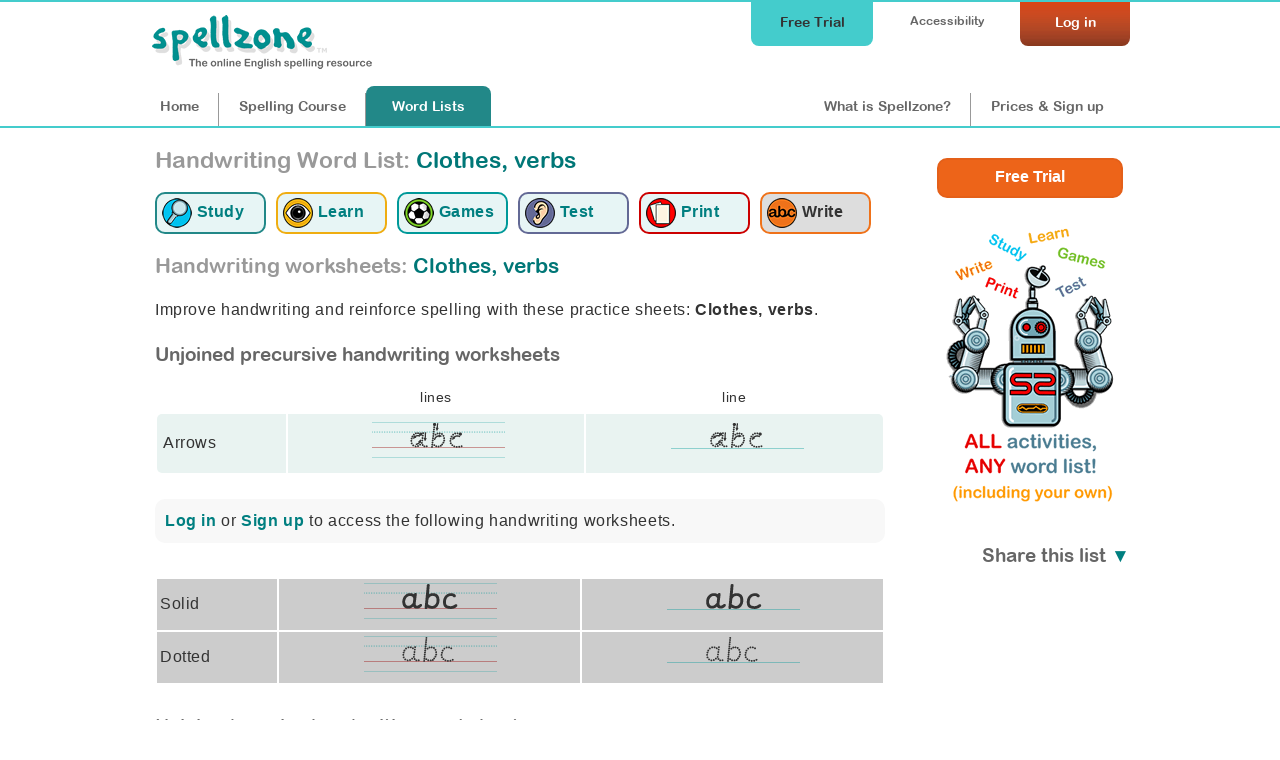

--- FILE ---
content_type: text/html;charset=UTF-8
request_url: https://www.spellzone.com/word_lists/handwriting-worksheets/list-157.htm
body_size: 3440
content:
<!DOCTYPE html>
<html lang="en"><!-- InstanceBegin template="/Templates/word_list_pages.dwt" codeOutsideHTMLIsLocked="false" -->
<head>
<meta http-equiv="Content-Type" content="text/html; charset=utf-8" />
<link rel="apple-touch-icon" sizes="180x180" href="../../apple-touch-icon.png">
<link rel="icon" type="image/png" sizes="32x32" href="../../favicon-32x32.png">
<link rel="icon" type="image/png" sizes="16x16" href="../../favicon-16x16.png">
<link rel="manifest" href="../../site.webmanifest">
<link rel="mask-icon" href="../../safari-pinned-tab.svg" color="#5bbad5">
<meta name="msapplication-TileColor" content="#da532c">
<meta name="theme-color" content="#ffffff">
<!-- #BeginEditable "doctitle" --> 
<title>Handwriting worksheets: Clothes, verbs | Practice Spelling & Writing</title>
<meta name="description" content="Download handwriting worksheets: Clothes, verbs. A list of words for English spelling and vocabulary help and learning. Practice spelling and letter formation with printable tracing activities.">
<meta name="Keywords" content="Handwriting worksheets: Clothes, verbs A list of words for English spelling and vocabulary help and learning." />
<link rel="canonical" href="https://www.spellzone.com/word_lists/handwriting-worksheets/list-157.htm" />
<meta name="ROBOTS" content="NOFOLLOW" />
<script type="text/javascript">
<!--
function MM_openBrWindow(theURL,winName,features) { //v2.0
window.open(theURL,winName,features);
}
//-->
</script><!-- #EndEditable --> 
<link rel="stylesheet" href="../../stylesheets/index.css?ver=5.006" media="screen" type="text/css">
<meta name="viewport" content="width=device-width">
<link href="../../stylesheets/tablet.css?ver=5.006" rel="stylesheet" type="text/css" media="screen and (min-width: 681px) and (max-width: 980px) and (min-height: 511px)" />
<link href="../../stylesheets/mobile.css?ver=5.006" rel="stylesheet" type="text/css" media="screen and (min-width: 0px) and (max-width: 680px), screen and (max-height: 510px)" />
<link href="../../stylesheets/print.css?ver=5.006" rel="stylesheet" media="print" type="text/css">
<script async type="text/javascript" src="https://www.spellzone.com/Scripts/general.js?ver=5.006"></script>
<!-- InstanceBeginEditable name="header" -->
<!-- InstanceEndEditable -->
<script type="text/javascript" src="../../Scripts/jquery-3.3.1.min.js"></script>
<!-- InstanceParam name="id" type="text" value="words0" -->
</head><body bgcolor="#009999" id="words0">
<div id="top">
<div id="topbar">
<div id="menutop">
<a href="https://www.spellzone.com/login/login.cfm" style="color:#fff;"><div id="login">Log in</div></a>
<div id="accessibility-link"><a href="https://www.spellzone.com/pages/access_denied.cfm">Accessibility</a></div>
<a href="https://www.spellzone.com/pages/free-trial.cfm" class="notmobile"><div id="topbutton">Free Trial</div></a>
</div>
<div id="logo"><a href="https://www.spellzone.com/"><img src="https://www.spellzone.com/images/spellzone-logo-trans-228w.png" alt="Spellzone - the online English spelling resource" width="228" height="66" class="logo" /></a></div>
<div id="menu">
<a href="https://www.spellzone.com/index.cfm" id="nav1" class="notmobile">Home</a><a href="https://www.spellzone.com/pages/contents.cfm" id="nav7"><span class="notmobile">Spelling </span>Course</a><a href="https://www.spellzone.com/word_lists/index.cfm" id="nav9"><span class="notmobile">Word </span>Lists</a>
<div id="notloginmenu"><a href="https://www.spellzone.com/what-is-spellzone.cfm" id="what"><span class="notmobile nottablet">What is Spellzone?</span><span class="mobileandtablet">About</span></a><a href="https://www.spellzone.com/pages/register.cfm" id="signup">Prices<span class="notmobile"> & Sign up</span></a></div>
</div>
</div></div>
<a href="https://www.spellzone.com/pages/free-trial.cfm" class="mobileonly mobilefreetrial">
Start a free trial
</a>
<div id="accessouter" style="display:none;"></div>
<div id="container">
<div id="wlcolumn1"><div id="contentmain"><!-- #BeginEditable "columnright" -->
<h1 style="padding:0px 0 20px 0;"><span class="notmobile" style="color:#999;">Handwriting Word List: </span> Clothes, verbs</h1>
<div style="clear:both;"></div>
<div>
<a href="https://www.spellzone.com/word_lists/list-157.htm"><div class="listmenu listmenu1" title="Study the word list: Clothes, verbs"><img src="https://www.spellzone.com/images/study-icon.png" alt="Study the word list: Clothes, verbs" width="30" height="30" align="absmiddle" /> <div class="wordlistsubicon">Study</div></div></a> 
<a href="https://www.spellzone.com/word_lists/look-say-cover-write-check-157.htm"><div class="listmenu listmenu2" title="Learn using Look, Say, Cover, Write, Check: Clothes, verbs"><img src="https://www.spellzone.com/images/eyes_wordlist.png" width="30" height="30" alt="Learn using Look, Say, Cover, Write, Check: Clothes, verbs" align="absmiddle" /> <div class="wordlistsubicon">Learn</div></div></a>
<a href="https://www.spellzone.com/word_lists/games-157.htm"><div class="listmenu listmenu3" title="Spelling Games: Clothes, verbs"><img src="https://www.spellzone.com/images/game_logo.png" width="30" height="30" alt="Spelling Games: Clothes, verbs" align="absmiddle" /> <div class="wordlistsubicon">Games</div></div></a>
<a href="https://www.spellzone.com/word_lists/listen-spelling-test-157.htm"><div class="listmenu listmenu4" title="Listen and Spell test: Clothes, verbs"><img src="https://www.spellzone.com/images/ear_wordlist.png" width="30" height="30" alt="Listen and Spell test: Clothes, verbs" align="absmiddle" /> <div class="wordlistsubicon">Test</div></div></a> 
<a href="https://www.spellzone.com/word_lists/printable-resources/list-157.htm"><div class="listmenu listmenu5" title="Printable worksheets and activities: Clothes, verbs"><img src="https://www.spellzone.com/images/worksheets.png" width="30" height="30" alt="Printable worksheets and activities: Clothes, verbs" align="absmiddle" /> <div class="wordlistsubicon">Print</div></div></a>
<a href="https://www.spellzone.com/word_lists/handwriting-worksheets/list-157.htm"><div class="listmenuselect listmenu6" title="Handwriting worksheets: Clothes, verbs"><img src="https://www.spellzone.com/images/handwriting-icon.png" width="30" height="30" alt="Handwriting worksheets: Clothes, verbs" align="absmiddle" /> <div class="wordlistsubicon">Write</div></div></a>
</div> 
<h2 style="clear:both;"><span style="color:#999;">Handwriting worksheets:</span> Clothes, verbs</h2>
<p>Improve handwriting and reinforce spelling with these practice sheets: <strong>Clothes, verbs</strong>.</p>
<h3>Unjoined precursive handwriting worksheets</h3>
<table width="100%" border="0" cellpadding="5" cellspacing="2">
<tr class="small">
<td align="left">&nbsp;</td>
<td align="center">lines</td>
<td align="center">line</td>
</tr>
<tr class="quiz_table_odd">
<td align="left">Arrows</td>
<td align="center"><a href="https://www.spellzone.com/word_lists/handwriting-worksheets/precursivearrow-handwriting-lines-157.pdf" target="_blank"><img src="https://www.spellzone.com/word_lists/printable-resources/images/icons/lined-precursive-arrows.png" width="133" height="40" /></a></td>
<td align="center"><a href="https://www.spellzone.com/word_lists/handwriting-worksheets/precursivearrow-handwriting-line-157.pdf" target="_blank"><img src="https://www.spellzone.com/word_lists/printable-resources/images/icons/line-precursive-arrows.png" width="133" height="40" /></a></td>
</tr>
</table>
<br />
<div class="whitebox" style="clear:both;">
<a href="https://www.spellzone.com/login/login.cfm">Log in</a> or <a href="https://www.spellzone.com/pages/register.cfm">Sign up</a> to access the following handwriting worksheets.
</div>
<br />
<table width="100%" border="0" cellpadding="5" cellspacing="2"> 
<tr class="students_table" bgcolor="CCCCCC">
<td align="left">Solid</td>
<td align="center"><img src="https://www.spellzone.com/word_lists/printable-resources/images/icons/lined-precursive-solid.png" width="133" height="40" /></td>
<td align="center"><img src="https://www.spellzone.com/word_lists/printable-resources/images/icons/line-precursive-solid.png" width="133" height="40" /></td>
</tr>
<tr class="students_table" bgcolor="CCCCCC">
<td align="left">Dotted</td>
<td align="center"><img src="https://www.spellzone.com/word_lists/printable-resources/images/icons/lined-precursive-dotted.png" width="133" height="40" /></td>
<td align="center"><img src="https://www.spellzone.com/word_lists/printable-resources/images/icons/line-precursive-dotted.png" width="133" height="40" /></td>
</tr>
</table>
<br />
<h3>Unjoined cursive handwriting worksheets</h3>
<table width="100%" border="0" cellpadding="5" cellspacing="2">
<tr class="small">
<td align="left">&nbsp;</td>
<td align="center">lines</td>
<td align="center">line</td>
</tr>
<tr class="students_table" bgcolor="CCCCCC">
<td align="left">Arrows</td>
<td align="center"><img src="https://www.spellzone.com/word_lists/printable-resources/images/icons/lined-unjoined-cursive-arrows.png" width="133" height="40" /></td>
<td align="center"><img src="https://www.spellzone.com/word_lists/printable-resources/images/icons/line-unjoined-cursive-arrows.png" width="133" height="40" /></td>
</tr>
<tr class="students_table" bgcolor="CCCCCC">
<td align="left">Solid</td>
<td align="center"><img src="https://www.spellzone.com/word_lists/printable-resources/images/icons/lined-unjoined-cursive-solid.png" width="133" height="40" /></td>
<td align="center"><img src="https://www.spellzone.com/word_lists/printable-resources/images/icons/line-unjoined-cursive-solid.png" width="133" height="40" /></td>
</tr>
<tr class="students_table" bgcolor="CCCCCC">
<td align="left">Dotted</td>
<td align="center"><img src="https://www.spellzone.com/word_lists/printable-resources/images/icons/lined-unjoined-cursive-dotted.png" width="133" height="40" /></td>
<td align="center"><img src="https://www.spellzone.com/word_lists/printable-resources/images/icons/line-unjoined-cursive-dotted.png" width="133" height="40" /></td>
</tr> 
</table>
<br />
<h3>Joined cursive handwriting worksheets</h3>
<table width="100%" border="0" cellpadding="5" cellspacing="2">
<tr class="small">
<td align="left">&nbsp;</td>
<td align="center">lines</td>
<td align="center">line</td>
</tr> 
<tr class="students_table" bgcolor="CCCCCC">
<td align="left">Solid</td>
<td align="center"><img src="https://www.spellzone.com/word_lists/printable-resources/images/icons/lined-joined-cursive-solid.png" width="133" height="40" /></td>
<td align="center"><img src="https://www.spellzone.com/word_lists/printable-resources/images/icons/line-joined-cursive-solid.png" width="133" height="40" /></td>
</tr>
<tr class="students_table" bgcolor="CCCCCC">
<td align="left">Dotted</td>
<td align="center"><img src="https://www.spellzone.com/word_lists/printable-resources/images/icons/lined-joined-cursive-dotted.png" width="133" height="40" /></td>
<td align="center"><img src="https://www.spellzone.com/word_lists/printable-resources/images/icons/line-joined-cursive-dotted.png" width="133" height="40" /></td>
</tr>
</table>
<br>
<h2><span style="color:#999;">About these handwriting worksheets:</span> Clothes, verbs</h2>
<p id="description">A list of words for English spelling and vocabulary help and learning. For further help, teaching and lessons about spelling please try our spelling course.</p>
<p>This word list was created by <strong>Spellzone</strong>. View more Spellzone <a href="https://www.spellzone.com/word_lists/course_lists.cfm">course lists</a> or <a href="https://www.spellzone.com/word_lists/lists-curriculum.cfm">curriculum word lists</a>.</p>
<p><span style="clear:both;">Visit the <a href="https://www.spellzone.com//word_lists/index.cfm">word lists page</a> to find thousands of other word lists, each with associated handwriting worksheets or 
<a href="https://www.spellzone.com/pages/register.cfm">sign up</a> to
create your own. </span></p>
<!-- #EndEditable -->
</div></div> 
<div id="wlcolumn2"><!-- #BeginEditable "topright" -->
<!-- #EndEditable -->
<div id="mainside1">
<!-- #BeginEditable "sidecolumn" -->
<div class="nottablet notmobile" style="float:right;">
<a href="https://www.spellzone.com/pages/free-trial.cfm" style=""><div class="statfreetrial" style="width:180px; height:26px;">Free Trial</div><br>
<img src="https://www.spellzone.com/images/adverts/use_with_any_list-no-link.png" width="200" height="285" alt="Try Spellzone for FREE!" />
</a>
</div>
<div style="clear:both;"></div>
<br />
<h3>Share this list 
<span id="downshare"><a href="#" style="" onclick="showlayerarrow('share'); showqr(157); return false;">&#x25BC;</a></span>
<span style="display:none;" id="upshare"><a href="#" style="" onclick="hidelayerarrow('share'); return false;">&#x25B2;</a></span></h3>
<div id="share" style="display:none;">
<p>Word list number: <img src="https://www.spellzone.com/images/help_logo.png" width="18" height="18" title="Share this number so students can find this word list using the search facility." /><br />
<strong style="font-size:200%;">157</strong></p>
<p>QR code: <img src="https://www.spellzone.com/images/help_logo.png" width="18" height="18" title="Scan this code to open this list on devices such as iPads, tablets and mobiles." /><br />
<img src="https://www.spellzone.com/images/logos/qr-word-lists-index.png" class="qr-code" style="width:160px; height:160px;">
</p>
<a href="https://www.facebook.com/sharer/sharer.php?u=https://www.spellzone.com/word_lists/list-157.htm" target="_blank" rel="nofollow noopener noreferrer"><img src="https://www.spellzone.com/images/logos/f-share.png" width="63" height="24" alt="Share this page on facebook" /></a>
<a href="https://twitter.com/share?text=Spellzone word list: Clothes, verbs&url=https://www.spellzone.com/word_lists/list-157.htm&hashtags=Spellzone,SpellingList" target="_blank" rel="nofollow noopener noreferrer"><img src="https://www.spellzone.com/images/logos/tweet.png" width="65" height="24" alt="Tweet this page" /></a>
</div>
<!-- #EndEditable -->
</div>
</div>
</div>
<div id="bottomgreen">
<a href="https://www.spellzone.com/pages/free-trial.cfm" class="mobileonly mobilefreetrialb">
Start a free trial
</a>
<div id="testimonialsinner">
<p>"Thank goodness for Spellzone during this remote learning phase. The site is easy for students to navigate independently and they're really enjoying the activities and spelling games. You get an awful lot for your money with Spellzone. Really reassuring is the very prompt response with helpdesk queries. I've very rarely needed the helpdesk, but when I have, the issue has been addressed and sorted within a very short time."</p>
<strong style="float:left;">Sarah Taggart, Oasis Academy Lord's Hill</strong>
<div style="clear:both;"></div>
</div>
<div id="bottomgreeninner">
<div id="bgreen1"><h3>Curriculum...</h3>
<hr />
<ul>
<li><a href="https://www.spellzone.com/word_lists/course_lists.cfm">Course lists</a></li>
<li><a href="https://www.spellzone.com/word_lists/folder-4988">Weekly spelling lists</a></li>
<li><a href="https://www.spellzone.com/word_lists/lists-curriculum.cfm">Curriculum word lists</a></li>
<li><a href="https://www.spellzone.com/curriculum/letters-and-sounds/index.cfm">Letters and Sounds</a></li>
<li><a href="https://www.spellzone.com/curriculum/national-curriculum/index.cfm">English Appendix 1: Spelling</a></li>
<li><a href="https://www.spellzone.com/word_lists/graded-lists.cfm">Grade lists</a></li>
<li><a href="https://www.spellzone.com/pages/british-american.cfm">British and American spelling</a></li>
<li><a href="https://www.spellzone.com/dictionary/index.cfm">Dictionary</a></li> 
</ul>
</div>
<div id="bgreen2"><h3>Resources...</h3>
<hr />
<ul>
<li><a href="https://www.spellzone.com/guide-to-spellzone.cfm">Spellzone guides</a></li>
<li><a href="https://www.spellzone.com/pages/resources.cfm">Spelling resources</a></li>
<li><a href="https://www.spellzone.com/blog/index.cfm">Spellzone blog</a></li>
<li><a href="https://www.spellzone.com/blog/index.cfm?categoryname=Grammar_%26_Punctuation">Grammar & punctuation</a></li>
<li><a href="https://www.spellzone.com/blog/index.cfm?categoryname=Writing_%26_Vocabulary">Writing & vocabulary</a></li>
<li><a href="https://www.spellzone.com/blog/index.cfm?categoryname=Supporting_Adult_Learners">Supporting adult learners</a></li>
<li><a href="https://www.spellzone.com/pages/dyslexia.cfm">Supporting dyslexic learners</a></li>
<li><a href="https://www.spellzone.com/blog/index.cfm?categoryname=Supporting_EAL_Learners">Supporting EAL learners</a></li>
</ul>
</div>
<div id="bgreen3"><h3>Help...</h3>
<hr />
<ul>
<li><a href="https://www.spellzone.com/book/index.cfm">Book FREE training for your school</a></li>
<li><a href="https://www.spellzone.com/pages/help/training-videos.cfm">Teacher training videos</a></li>
<li><a href="https://www.spellzone.com/blog/index.cfm?categoryname=Spellzone_Tips_%26_Tools">Spellzone tips &amp; tools</a></li>
<li><a href="https://www.spellzone.com/pages/teacher_notes.cfm">FAQs</a></li>
<li><a href="https://www.spellzone.com/pages/contact.cfm">Contact us</a></li>
</ul> 
<p><a href="https://www.spellzone.com/pages/help.cfm"><img src="https://www.spellzone.com/images/buttons/help.png" alt="Help" width="110" height="31" border="0" /></a></p>
</div>
</div>
</div>
</div>
<div id="footer">
<div id="footerinner">
<div id="footer1">
<p>&copy; Spellzone Limited 2026</p>
</div>
<div id="footer2">
<p><a href="https://www.spellzone.com/pages/policies/terms.cfm">Terms &amp; Conditions</a> | <a href="https://www.spellzone.com/pages/policies/privacy-policy.cfm">Privacy Policy</a> | <a href="https://www.spellzone.com/pages/policies/cookie-policy.cfm">Cookie Policy</a> | 
<a href="https://www.spellzone.com/pages/about_spellzone.cfm">About Us</a></p>
</div>
<div id="footer3">
<p>Connect with us at: <a href="https://www.facebook.com/Spellzone" target="_blank" rel="noopener noreferrer nofollow" onmouseover="MM_swapImage('Facebook','','https://www.spellzone.com/images/social-media/round-colour/Facebook.png',1)" onmouseout="MM_swapImgRestore()"><img src="https://www.spellzone.com/images/social-media/round-grey/Facebook.png" alt="Facebook" name="Facebook" width="33" height="32" border="0" align="absmiddle" id="Facebook" /></a> <a href="https://twitter.com/spellzone" target="_blank" rel="noopener noreferrer nofollow" onmouseover="MM_swapImage('Twitter','','https://www.spellzone.com/images/social-media/round-colour/X.png',1)" onmouseout="MM_swapImgRestore()"><img src="https://www.spellzone.com/images/social-media/round-grey/X.png" alt="Twitter" name="Twitter" width="33" height="33" border="0" align="absmiddle" id="Twitter" /></a>
</p>
</div>
</div>
</div>
<div id="cookienotice" style="display:none;">
<div id="cookienoticeinner">
<form method="post">
<input name="token" type="hidden" value="bbomnubq7tpvfalcdhktcgnqgeispgwum99iiq8d" />
<p>
We use essential cookies to keep Spellzone working. With your consent, we also use analytics cookies to understand how our website is used and to improve your experience. 
You can accept all cookies or use essential cookies only.
</p>
<input
type="button"
value="Accept analytics cookies"
class="greenformbutton"
onclick="setCookies(1)"
/>
&nbsp; &nbsp; 
<input
type="button"
value="Use essential cookies only"
class="greyformbutton"
onclick="setCookies(2)"
/>
&nbsp; &nbsp; 
<a href="https://www.spellzone.com/pages/policies/cookie-policy.cfm">Find out more</a><br>
<br>
</form>
</div>
<div id="cookieagree"></div>
</div>
</body>
<!-- InstanceEnd --></html>